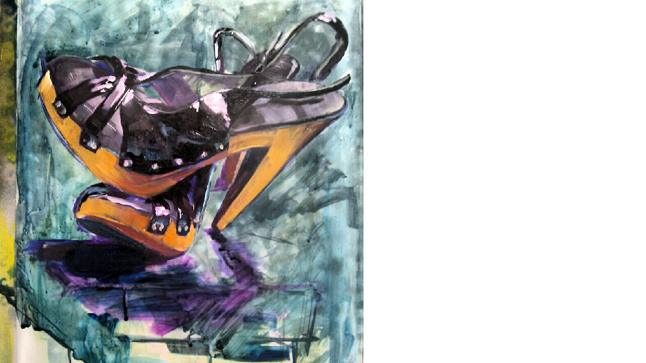

--- FILE ---
content_type: text/html
request_url: https://www.phantomgalleries.com/sj/images/IMG_20120902_130545.html
body_size: 100
content:
<html>
<body topmargin="0" leftmargin="0" marginheight="0" marginwidth="0">

<img src="http://www.phantomgalleries.com/sj/images/IMG_20120902_130545.jpg" width="720" height="720" />

</body>
</html>
